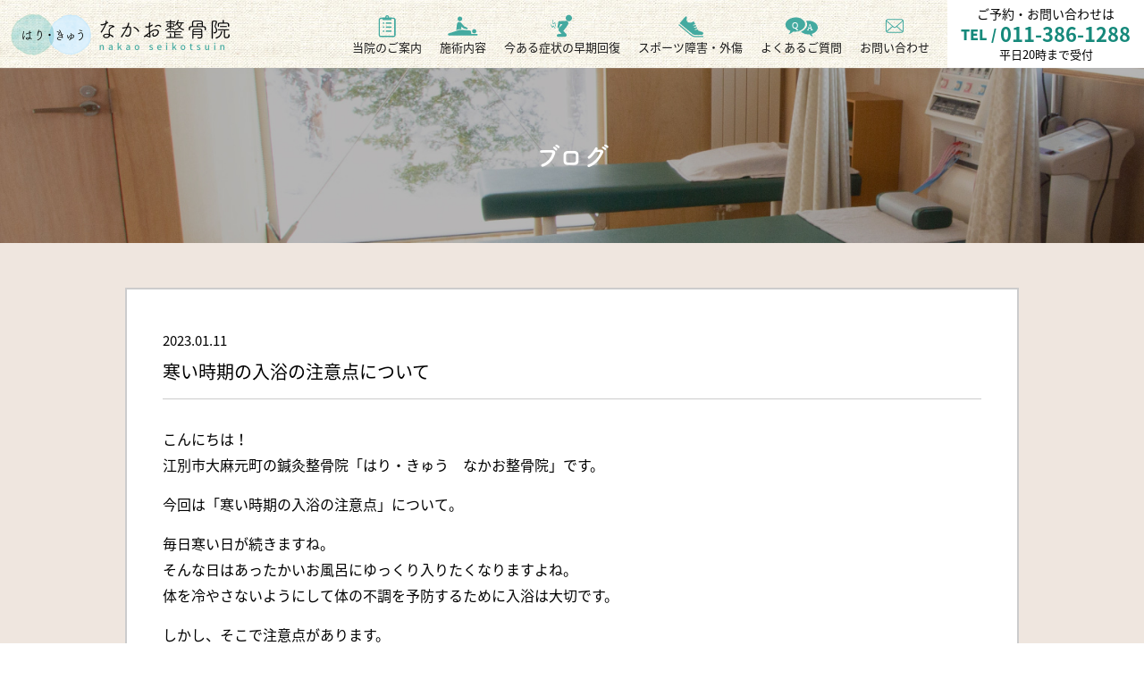

--- FILE ---
content_type: text/html; charset=UTF-8
request_url: https://nakao-seikotsu.com/blog/%E5%AF%92%E3%81%84%E6%99%82%E6%9C%9F%E3%81%AE%E5%85%A5%E6%B5%B4%E3%81%AE%E6%B3%A8%E6%84%8F%E7%82%B9%E3%81%AB%E3%81%A4%E3%81%84%E3%81%A6/
body_size: 54588
content:
<!DOCTYPE html>
<html dir="ltr" lang="ja" prefix="og: https://ogp.me/ns#">

<head>
    <meta name="format-detection" content="telephone=no">
    <meta name="viewport" content="width=device-width">
    <meta charset="UTF-8" />
    <title>
        はり・きゅう　なかお整骨院　江別市大麻の鍼灸・整骨院    </title>
    <meta name="keyword" content="なかお整骨院,はり,きゅう,江別,大麻,超音波,接骨,整骨,腰痛,交通事故" />
    <link rel="stylesheet" href="https://nakao-seikotsu.com/cms/wp-content/themes/nakao_seikotsu/style.css">
    <link rel="shortcut icon" href="https://nakao-seikotsu.com/cms/wp-content/themes/nakao_seikotsu/images/favicon.ico">
        <!--[if lt IE 9]>
    <script src="https://nakao-seikotsu.com/cms/wp-content/themes/nakao_seikotsu/js/html5.js"></script>
    <script src="https://nakao-seikotsu.com/cms/wp-content/themes/nakao_seikotsu/js/respond.js"></script>
    <![endif]-->
            <script src="https://nakao-seikotsu.com/cms/wp-content/themes/nakao_seikotsu/js/jquery-3.3.1.min.js"></script>

    <!-- scrollreveal -->
    <script type="text/javascript" src="https://nakao-seikotsu.com/cms/wp-content/themes/nakao_seikotsu/js/scrollreveal/scrollreveal.js"></script>
    <script type="text/javascript" src="https://nakao-seikotsu.com/cms/wp-content/themes/nakao_seikotsu/js/scrollreveal/scrollreveal.thema.js"></script>

    <!-- smoothScroll -->
    <script type="text/javascript" src="https://nakao-seikotsu.com/cms/wp-content/themes/nakao_seikotsu/js/smoothScroll.js"></script>

    <script type="text/javascript" src="https://nakao-seikotsu.com/cms/wp-content/themes/nakao_seikotsu/js/lording.js"></script>

    <!-- matchHeight -->
    <script src="https://nakao-seikotsu.com/cms/wp-content/themes/nakao_seikotsu/js/match-height/jquery.matchHeight.js"></script>
    <script type="text/javascript" src="https://nakao-seikotsu.com/cms/wp-content/themes/nakao_seikotsu/js/user/matchHeight_userdf.js"></script>

    <!-- drawer -->
    <script src="https://nakao-seikotsu.com/cms/wp-content/themes/nakao_seikotsu/js/iscroll.min.js"></script>
    <link rel="stylesheet" href="https://nakao-seikotsu.com/cms/wp-content/themes/nakao_seikotsu/js/drawer/dist/css/drawer.min.css">
    <script src="https://nakao-seikotsu.com/cms/wp-content/themes/nakao_seikotsu/js/drawer/dist/js/drawer.min.js"></script>
    <script type="text/javascript" src="https://nakao-seikotsu.com/cms/wp-content/themes/nakao_seikotsu/js/user/drawer_userdf.js"></script>

    <!-- slick -->
    <link rel="stylesheet" href="https://nakao-seikotsu.com/cms/wp-content/themes/nakao_seikotsu/js/slick/slick/slick.css" type="text/css">
    <link rel="stylesheet" href="https://nakao-seikotsu.com/cms/wp-content/themes/nakao_seikotsu/js/slick/slick/slick-theme.css" type="text/css">
    <script type="text/javascript" src="https://nakao-seikotsu.com/cms/wp-content/themes/nakao_seikotsu/js/slick/slick/slick.min.js"></script>
    <script type="text/javascript" src="https://nakao-seikotsu.com/cms/wp-content/themes/nakao_seikotsu/js/user/slick_userdf.js"></script>

    <link rel="stylesheet" href="https://nakao-seikotsu.com/cms/wp-content/themes/nakao_seikotsu/form/mfp.statics/mailformpro.css" type="text/css" />


    <script>
        (function(d) {
            var config = {
                    kitId: 'won4jrw',
                    scriptTimeout: 3000,
                    async: true
                },
                h = d.documentElement,
                t = setTimeout(function() {
                    h.className = h.className.replace(/\bwf-loading\b/g, "") + " wf-inactive";
                }, config.scriptTimeout),
                tk = d.createElement("script"),
                f = false,
                s = d.getElementsByTagName("script")[0],
                a;
            h.className += " wf-loading";
            tk.src = 'https://use.typekit.net/' + config.kitId + '.js';
            tk.async = true;
            tk.onload = tk.onreadystatechange = function() {
                a = this.readyState;
                if (f || a && a != "complete" && a != "loaded") return;
                f = true;
                clearTimeout(t);
                try {
                    Typekit.load(config)
                } catch (e) {}
            };
            s.parentNode.insertBefore(tk, s)
        })(document);

    </script>

<!-- Global site tag (gtag.js) - Google Analytics -->
<script async src="https://www.googletagmanager.com/gtag/js?id=G-7ZGY4GNSK5"></script>
<script>
  window.dataLayer = window.dataLayer || [];
  function gtag(){dataLayer.push(arguments);}
  gtag('js', new Date());

  gtag('config', 'G-7ZGY4GNSK5');
</script>

    
		<!-- All in One SEO 4.6.5 - aioseo.com -->
		<meta name="description" content="こんにちは！ 江別市大麻元町の鍼灸整骨院「はり・きゅう なかお整骨院」です。 今回は「寒い時期の入浴の注意点」" />
		<meta name="robots" content="max-image-preview:large" />
		<link rel="canonical" href="https://nakao-seikotsu.com/blog/%e5%af%92%e3%81%84%e6%99%82%e6%9c%9f%e3%81%ae%e5%85%a5%e6%b5%b4%e3%81%ae%e6%b3%a8%e6%84%8f%e7%82%b9%e3%81%ab%e3%81%a4%e3%81%84%e3%81%a6/" />
		<meta name="generator" content="All in One SEO (AIOSEO) 4.6.5" />
		<meta property="og:locale" content="ja_JP" />
		<meta property="og:site_name" content="はり・きゅう　なかお整骨院　江別市大麻の鍼灸・整骨院 - 江別市大麻のはり・きゅう「なかお整骨院」では豊富な知識・技術・経験で日常生活やスポーツにおける怪我・痛み・つらさ・しびれなど様々な症状に対応しております。 札幌市より車で5分！２０時まで受付しておりますので仕事帰りや合間に来院可能です！" />
		<meta property="og:type" content="article" />
		<meta property="og:title" content="寒い時期の入浴の注意点について - はり・きゅう なかお整骨院 江別市大麻の鍼灸・整骨院" />
		<meta property="og:description" content="こんにちは！ 江別市大麻元町の鍼灸整骨院「はり・きゅう なかお整骨院」です。 今回は「寒い時期の入浴の注意点」" />
		<meta property="og:url" content="https://nakao-seikotsu.com/blog/%e5%af%92%e3%81%84%e6%99%82%e6%9c%9f%e3%81%ae%e5%85%a5%e6%b5%b4%e3%81%ae%e6%b3%a8%e6%84%8f%e7%82%b9%e3%81%ab%e3%81%a4%e3%81%84%e3%81%a6/" />
		<meta property="og:image" content="https://nakao-seikotsu.com/cms/wp-content/uploads/2021/03/footer_logo.png" />
		<meta property="og:image:secure_url" content="https://nakao-seikotsu.com/cms/wp-content/uploads/2021/03/footer_logo.png" />
		<meta property="og:image:width" content="400" />
		<meta property="og:image:height" content="239" />
		<meta property="article:published_time" content="2023-01-11T01:39:07+00:00" />
		<meta property="article:modified_time" content="2023-01-11T01:39:07+00:00" />
		<meta name="twitter:card" content="summary" />
		<meta name="twitter:title" content="寒い時期の入浴の注意点について - はり・きゅう なかお整骨院 江別市大麻の鍼灸・整骨院" />
		<meta name="twitter:description" content="こんにちは！ 江別市大麻元町の鍼灸整骨院「はり・きゅう なかお整骨院」です。 今回は「寒い時期の入浴の注意点」" />
		<meta name="twitter:image" content="https://nakao-seikotsu.com/cms/wp-content/uploads/2021/03/footer_logo.png" />
		<script type="application/ld+json" class="aioseo-schema">
			{"@context":"https:\/\/schema.org","@graph":[{"@type":"BreadcrumbList","@id":"https:\/\/nakao-seikotsu.com\/blog\/%e5%af%92%e3%81%84%e6%99%82%e6%9c%9f%e3%81%ae%e5%85%a5%e6%b5%b4%e3%81%ae%e6%b3%a8%e6%84%8f%e7%82%b9%e3%81%ab%e3%81%a4%e3%81%84%e3%81%a6\/#breadcrumblist","itemListElement":[{"@type":"ListItem","@id":"https:\/\/nakao-seikotsu.com\/#listItem","position":1,"name":"\u5bb6","item":"https:\/\/nakao-seikotsu.com\/","nextItem":"https:\/\/nakao-seikotsu.com\/blog\/%e5%af%92%e3%81%84%e6%99%82%e6%9c%9f%e3%81%ae%e5%85%a5%e6%b5%b4%e3%81%ae%e6%b3%a8%e6%84%8f%e7%82%b9%e3%81%ab%e3%81%a4%e3%81%84%e3%81%a6\/#listItem"},{"@type":"ListItem","@id":"https:\/\/nakao-seikotsu.com\/blog\/%e5%af%92%e3%81%84%e6%99%82%e6%9c%9f%e3%81%ae%e5%85%a5%e6%b5%b4%e3%81%ae%e6%b3%a8%e6%84%8f%e7%82%b9%e3%81%ab%e3%81%a4%e3%81%84%e3%81%a6\/#listItem","position":2,"name":"\u5bd2\u3044\u6642\u671f\u306e\u5165\u6d74\u306e\u6ce8\u610f\u70b9\u306b\u3064\u3044\u3066","previousItem":"https:\/\/nakao-seikotsu.com\/#listItem"}]},{"@type":"Organization","@id":"https:\/\/nakao-seikotsu.com\/#organization","name":"\u306f\u308a\u30fb\u304d\u3085\u3046\u3000\u306a\u304b\u304a\u6574\u9aa8\u9662","description":"\u6c5f\u5225\u5e02\u5927\u9ebb\u306e\u306f\u308a\u30fb\u304d\u3085\u3046\u300c\u306a\u304b\u304a\u6574\u9aa8\u9662\u300d\u3067\u306f\u8c4a\u5bcc\u306a\u77e5\u8b58\u30fb\u6280\u8853\u30fb\u7d4c\u9a13\u3067\u65e5\u5e38\u751f\u6d3b\u3084\u30b9\u30dd\u30fc\u30c4\u306b\u304a\u3051\u308b\u602a\u6211\u30fb\u75db\u307f\u30fb\u3064\u3089\u3055\u30fb\u3057\u3073\u308c\u306a\u3069\u69d8\u3005\u306a\u75c7\u72b6\u306b\u5bfe\u5fdc\u3057\u3066\u304a\u308a\u307e\u3059\u3002 \u672d\u5e4c\u5e02\u3088\u308a\u8eca\u30675\u5206\uff01\uff12\uff10\u6642\u307e\u3067\u53d7\u4ed8\u3057\u3066\u304a\u308a\u307e\u3059\u306e\u3067\u4ed5\u4e8b\u5e30\u308a\u3084\u5408\u9593\u306b\u6765\u9662\u53ef\u80fd\u3067\u3059\uff01","url":"https:\/\/nakao-seikotsu.com\/","telephone":"+81113861288","logo":{"@type":"ImageObject","url":"https:\/\/nakao-seikotsu.com\/cms\/wp-content\/uploads\/2021\/03\/footer_logo.png","@id":"https:\/\/nakao-seikotsu.com\/blog\/%e5%af%92%e3%81%84%e6%99%82%e6%9c%9f%e3%81%ae%e5%85%a5%e6%b5%b4%e3%81%ae%e6%b3%a8%e6%84%8f%e7%82%b9%e3%81%ab%e3%81%a4%e3%81%84%e3%81%a6\/#organizationLogo","width":400,"height":239},"image":{"@id":"https:\/\/nakao-seikotsu.com\/blog\/%e5%af%92%e3%81%84%e6%99%82%e6%9c%9f%e3%81%ae%e5%85%a5%e6%b5%b4%e3%81%ae%e6%b3%a8%e6%84%8f%e7%82%b9%e3%81%ab%e3%81%a4%e3%81%84%e3%81%a6\/#organizationLogo"}},{"@type":"Person","@id":"https:\/\/nakao-seikotsu.com\/author\/nakao_user\/#author","url":"https:\/\/nakao-seikotsu.com\/author\/nakao_user\/","name":"nakao_user","image":{"@type":"ImageObject","@id":"https:\/\/nakao-seikotsu.com\/blog\/%e5%af%92%e3%81%84%e6%99%82%e6%9c%9f%e3%81%ae%e5%85%a5%e6%b5%b4%e3%81%ae%e6%b3%a8%e6%84%8f%e7%82%b9%e3%81%ab%e3%81%a4%e3%81%84%e3%81%a6\/#authorImage","url":"https:\/\/secure.gravatar.com\/avatar\/7586901ccbe90638dbe8fe3fd6a138e8dca97c5d9f4be2a48284b747d9943060?s=96&d=mm&r=g","width":96,"height":96,"caption":"nakao_user"}},{"@type":"WebPage","@id":"https:\/\/nakao-seikotsu.com\/blog\/%e5%af%92%e3%81%84%e6%99%82%e6%9c%9f%e3%81%ae%e5%85%a5%e6%b5%b4%e3%81%ae%e6%b3%a8%e6%84%8f%e7%82%b9%e3%81%ab%e3%81%a4%e3%81%84%e3%81%a6\/#webpage","url":"https:\/\/nakao-seikotsu.com\/blog\/%e5%af%92%e3%81%84%e6%99%82%e6%9c%9f%e3%81%ae%e5%85%a5%e6%b5%b4%e3%81%ae%e6%b3%a8%e6%84%8f%e7%82%b9%e3%81%ab%e3%81%a4%e3%81%84%e3%81%a6\/","name":"\u5bd2\u3044\u6642\u671f\u306e\u5165\u6d74\u306e\u6ce8\u610f\u70b9\u306b\u3064\u3044\u3066 - \u306f\u308a\u30fb\u304d\u3085\u3046 \u306a\u304b\u304a\u6574\u9aa8\u9662 \u6c5f\u5225\u5e02\u5927\u9ebb\u306e\u937c\u7078\u30fb\u6574\u9aa8\u9662","description":"\u3053\u3093\u306b\u3061\u306f\uff01 \u6c5f\u5225\u5e02\u5927\u9ebb\u5143\u753a\u306e\u937c\u7078\u6574\u9aa8\u9662\u300c\u306f\u308a\u30fb\u304d\u3085\u3046 \u306a\u304b\u304a\u6574\u9aa8\u9662\u300d\u3067\u3059\u3002 \u4eca\u56de\u306f\u300c\u5bd2\u3044\u6642\u671f\u306e\u5165\u6d74\u306e\u6ce8\u610f\u70b9\u300d","inLanguage":"ja","isPartOf":{"@id":"https:\/\/nakao-seikotsu.com\/#website"},"breadcrumb":{"@id":"https:\/\/nakao-seikotsu.com\/blog\/%e5%af%92%e3%81%84%e6%99%82%e6%9c%9f%e3%81%ae%e5%85%a5%e6%b5%b4%e3%81%ae%e6%b3%a8%e6%84%8f%e7%82%b9%e3%81%ab%e3%81%a4%e3%81%84%e3%81%a6\/#breadcrumblist"},"author":{"@id":"https:\/\/nakao-seikotsu.com\/author\/nakao_user\/#author"},"creator":{"@id":"https:\/\/nakao-seikotsu.com\/author\/nakao_user\/#author"},"image":{"@type":"ImageObject","url":"https:\/\/nakao-seikotsu.com\/cms\/wp-content\/uploads\/2023\/01\/S__22962178.jpg","@id":"https:\/\/nakao-seikotsu.com\/blog\/%e5%af%92%e3%81%84%e6%99%82%e6%9c%9f%e3%81%ae%e5%85%a5%e6%b5%b4%e3%81%ae%e6%b3%a8%e6%84%8f%e7%82%b9%e3%81%ab%e3%81%a4%e3%81%84%e3%81%a6\/#mainImage","width":1479,"height":1109},"primaryImageOfPage":{"@id":"https:\/\/nakao-seikotsu.com\/blog\/%e5%af%92%e3%81%84%e6%99%82%e6%9c%9f%e3%81%ae%e5%85%a5%e6%b5%b4%e3%81%ae%e6%b3%a8%e6%84%8f%e7%82%b9%e3%81%ab%e3%81%a4%e3%81%84%e3%81%a6\/#mainImage"},"datePublished":"2023-01-11T10:39:07+09:00","dateModified":"2023-01-11T10:39:07+09:00"},{"@type":"WebSite","@id":"https:\/\/nakao-seikotsu.com\/#website","url":"https:\/\/nakao-seikotsu.com\/","name":"\u306f\u308a\u30fb\u304d\u3085\u3046\u3000\u306a\u304b\u304a\u6574\u9aa8\u9662\u3000\u6c5f\u5225\u5e02\u5927\u9ebb\u306e\u937c\u7078\u30fb\u6574\u9aa8\u9662","description":"\u6c5f\u5225\u5e02\u5927\u9ebb\u306e\u306f\u308a\u30fb\u304d\u3085\u3046\u300c\u306a\u304b\u304a\u6574\u9aa8\u9662\u300d\u3067\u306f\u8c4a\u5bcc\u306a\u77e5\u8b58\u30fb\u6280\u8853\u30fb\u7d4c\u9a13\u3067\u65e5\u5e38\u751f\u6d3b\u3084\u30b9\u30dd\u30fc\u30c4\u306b\u304a\u3051\u308b\u602a\u6211\u30fb\u75db\u307f\u30fb\u3064\u3089\u3055\u30fb\u3057\u3073\u308c\u306a\u3069\u69d8\u3005\u306a\u75c7\u72b6\u306b\u5bfe\u5fdc\u3057\u3066\u304a\u308a\u307e\u3059\u3002 \u672d\u5e4c\u5e02\u3088\u308a\u8eca\u30675\u5206\uff01\uff12\uff10\u6642\u307e\u3067\u53d7\u4ed8\u3057\u3066\u304a\u308a\u307e\u3059\u306e\u3067\u4ed5\u4e8b\u5e30\u308a\u3084\u5408\u9593\u306b\u6765\u9662\u53ef\u80fd\u3067\u3059\uff01","inLanguage":"ja","publisher":{"@id":"https:\/\/nakao-seikotsu.com\/#organization"}}]}
		</script>
		<!-- All in One SEO -->

<link rel="alternate" type="application/rss+xml" title="はり・きゅう　なかお整骨院　江別市大麻の鍼灸・整骨院 &raquo; 寒い時期の入浴の注意点について のコメントのフィード" href="https://nakao-seikotsu.com/blog/%e5%af%92%e3%81%84%e6%99%82%e6%9c%9f%e3%81%ae%e5%85%a5%e6%b5%b4%e3%81%ae%e6%b3%a8%e6%84%8f%e7%82%b9%e3%81%ab%e3%81%a4%e3%81%84%e3%81%a6/feed/" />
<link rel="alternate" title="oEmbed (JSON)" type="application/json+oembed" href="https://nakao-seikotsu.com/wp-json/oembed/1.0/embed?url=https%3A%2F%2Fnakao-seikotsu.com%2Fblog%2F%25e5%25af%2592%25e3%2581%2584%25e6%2599%2582%25e6%259c%259f%25e3%2581%25ae%25e5%2585%25a5%25e6%25b5%25b4%25e3%2581%25ae%25e6%25b3%25a8%25e6%2584%258f%25e7%2582%25b9%25e3%2581%25ab%25e3%2581%25a4%25e3%2581%2584%25e3%2581%25a6%2F" />
<link rel="alternate" title="oEmbed (XML)" type="text/xml+oembed" href="https://nakao-seikotsu.com/wp-json/oembed/1.0/embed?url=https%3A%2F%2Fnakao-seikotsu.com%2Fblog%2F%25e5%25af%2592%25e3%2581%2584%25e6%2599%2582%25e6%259c%259f%25e3%2581%25ae%25e5%2585%25a5%25e6%25b5%25b4%25e3%2581%25ae%25e6%25b3%25a8%25e6%2584%258f%25e7%2582%25b9%25e3%2581%25ab%25e3%2581%25a4%25e3%2581%2584%25e3%2581%25a6%2F&#038;format=xml" />
<style id='wp-img-auto-sizes-contain-inline-css' type='text/css'>
img:is([sizes=auto i],[sizes^="auto," i]){contain-intrinsic-size:3000px 1500px}
/*# sourceURL=wp-img-auto-sizes-contain-inline-css */
</style>
<style id='wp-emoji-styles-inline-css' type='text/css'>

	img.wp-smiley, img.emoji {
		display: inline !important;
		border: none !important;
		box-shadow: none !important;
		height: 1em !important;
		width: 1em !important;
		margin: 0 0.07em !important;
		vertical-align: -0.1em !important;
		background: none !important;
		padding: 0 !important;
	}
/*# sourceURL=wp-emoji-styles-inline-css */
</style>
<style id='wp-block-library-inline-css' type='text/css'>
:root{--wp-block-synced-color:#7a00df;--wp-block-synced-color--rgb:122,0,223;--wp-bound-block-color:var(--wp-block-synced-color);--wp-editor-canvas-background:#ddd;--wp-admin-theme-color:#007cba;--wp-admin-theme-color--rgb:0,124,186;--wp-admin-theme-color-darker-10:#006ba1;--wp-admin-theme-color-darker-10--rgb:0,107,160.5;--wp-admin-theme-color-darker-20:#005a87;--wp-admin-theme-color-darker-20--rgb:0,90,135;--wp-admin-border-width-focus:2px}@media (min-resolution:192dpi){:root{--wp-admin-border-width-focus:1.5px}}.wp-element-button{cursor:pointer}:root .has-very-light-gray-background-color{background-color:#eee}:root .has-very-dark-gray-background-color{background-color:#313131}:root .has-very-light-gray-color{color:#eee}:root .has-very-dark-gray-color{color:#313131}:root .has-vivid-green-cyan-to-vivid-cyan-blue-gradient-background{background:linear-gradient(135deg,#00d084,#0693e3)}:root .has-purple-crush-gradient-background{background:linear-gradient(135deg,#34e2e4,#4721fb 50%,#ab1dfe)}:root .has-hazy-dawn-gradient-background{background:linear-gradient(135deg,#faaca8,#dad0ec)}:root .has-subdued-olive-gradient-background{background:linear-gradient(135deg,#fafae1,#67a671)}:root .has-atomic-cream-gradient-background{background:linear-gradient(135deg,#fdd79a,#004a59)}:root .has-nightshade-gradient-background{background:linear-gradient(135deg,#330968,#31cdcf)}:root .has-midnight-gradient-background{background:linear-gradient(135deg,#020381,#2874fc)}:root{--wp--preset--font-size--normal:16px;--wp--preset--font-size--huge:42px}.has-regular-font-size{font-size:1em}.has-larger-font-size{font-size:2.625em}.has-normal-font-size{font-size:var(--wp--preset--font-size--normal)}.has-huge-font-size{font-size:var(--wp--preset--font-size--huge)}.has-text-align-center{text-align:center}.has-text-align-left{text-align:left}.has-text-align-right{text-align:right}.has-fit-text{white-space:nowrap!important}#end-resizable-editor-section{display:none}.aligncenter{clear:both}.items-justified-left{justify-content:flex-start}.items-justified-center{justify-content:center}.items-justified-right{justify-content:flex-end}.items-justified-space-between{justify-content:space-between}.screen-reader-text{border:0;clip-path:inset(50%);height:1px;margin:-1px;overflow:hidden;padding:0;position:absolute;width:1px;word-wrap:normal!important}.screen-reader-text:focus{background-color:#ddd;clip-path:none;color:#444;display:block;font-size:1em;height:auto;left:5px;line-height:normal;padding:15px 23px 14px;text-decoration:none;top:5px;width:auto;z-index:100000}html :where(.has-border-color){border-style:solid}html :where([style*=border-top-color]){border-top-style:solid}html :where([style*=border-right-color]){border-right-style:solid}html :where([style*=border-bottom-color]){border-bottom-style:solid}html :where([style*=border-left-color]){border-left-style:solid}html :where([style*=border-width]){border-style:solid}html :where([style*=border-top-width]){border-top-style:solid}html :where([style*=border-right-width]){border-right-style:solid}html :where([style*=border-bottom-width]){border-bottom-style:solid}html :where([style*=border-left-width]){border-left-style:solid}html :where(img[class*=wp-image-]){height:auto;max-width:100%}:where(figure){margin:0 0 1em}html :where(.is-position-sticky){--wp-admin--admin-bar--position-offset:var(--wp-admin--admin-bar--height,0px)}@media screen and (max-width:600px){html :where(.is-position-sticky){--wp-admin--admin-bar--position-offset:0px}}

/*# sourceURL=wp-block-library-inline-css */
</style><style id='global-styles-inline-css' type='text/css'>
:root{--wp--preset--aspect-ratio--square: 1;--wp--preset--aspect-ratio--4-3: 4/3;--wp--preset--aspect-ratio--3-4: 3/4;--wp--preset--aspect-ratio--3-2: 3/2;--wp--preset--aspect-ratio--2-3: 2/3;--wp--preset--aspect-ratio--16-9: 16/9;--wp--preset--aspect-ratio--9-16: 9/16;--wp--preset--color--black: #000000;--wp--preset--color--cyan-bluish-gray: #abb8c3;--wp--preset--color--white: #ffffff;--wp--preset--color--pale-pink: #f78da7;--wp--preset--color--vivid-red: #cf2e2e;--wp--preset--color--luminous-vivid-orange: #ff6900;--wp--preset--color--luminous-vivid-amber: #fcb900;--wp--preset--color--light-green-cyan: #7bdcb5;--wp--preset--color--vivid-green-cyan: #00d084;--wp--preset--color--pale-cyan-blue: #8ed1fc;--wp--preset--color--vivid-cyan-blue: #0693e3;--wp--preset--color--vivid-purple: #9b51e0;--wp--preset--gradient--vivid-cyan-blue-to-vivid-purple: linear-gradient(135deg,rgb(6,147,227) 0%,rgb(155,81,224) 100%);--wp--preset--gradient--light-green-cyan-to-vivid-green-cyan: linear-gradient(135deg,rgb(122,220,180) 0%,rgb(0,208,130) 100%);--wp--preset--gradient--luminous-vivid-amber-to-luminous-vivid-orange: linear-gradient(135deg,rgb(252,185,0) 0%,rgb(255,105,0) 100%);--wp--preset--gradient--luminous-vivid-orange-to-vivid-red: linear-gradient(135deg,rgb(255,105,0) 0%,rgb(207,46,46) 100%);--wp--preset--gradient--very-light-gray-to-cyan-bluish-gray: linear-gradient(135deg,rgb(238,238,238) 0%,rgb(169,184,195) 100%);--wp--preset--gradient--cool-to-warm-spectrum: linear-gradient(135deg,rgb(74,234,220) 0%,rgb(151,120,209) 20%,rgb(207,42,186) 40%,rgb(238,44,130) 60%,rgb(251,105,98) 80%,rgb(254,248,76) 100%);--wp--preset--gradient--blush-light-purple: linear-gradient(135deg,rgb(255,206,236) 0%,rgb(152,150,240) 100%);--wp--preset--gradient--blush-bordeaux: linear-gradient(135deg,rgb(254,205,165) 0%,rgb(254,45,45) 50%,rgb(107,0,62) 100%);--wp--preset--gradient--luminous-dusk: linear-gradient(135deg,rgb(255,203,112) 0%,rgb(199,81,192) 50%,rgb(65,88,208) 100%);--wp--preset--gradient--pale-ocean: linear-gradient(135deg,rgb(255,245,203) 0%,rgb(182,227,212) 50%,rgb(51,167,181) 100%);--wp--preset--gradient--electric-grass: linear-gradient(135deg,rgb(202,248,128) 0%,rgb(113,206,126) 100%);--wp--preset--gradient--midnight: linear-gradient(135deg,rgb(2,3,129) 0%,rgb(40,116,252) 100%);--wp--preset--font-size--small: 13px;--wp--preset--font-size--medium: 20px;--wp--preset--font-size--large: 36px;--wp--preset--font-size--x-large: 42px;--wp--preset--spacing--20: 0.44rem;--wp--preset--spacing--30: 0.67rem;--wp--preset--spacing--40: 1rem;--wp--preset--spacing--50: 1.5rem;--wp--preset--spacing--60: 2.25rem;--wp--preset--spacing--70: 3.38rem;--wp--preset--spacing--80: 5.06rem;--wp--preset--shadow--natural: 6px 6px 9px rgba(0, 0, 0, 0.2);--wp--preset--shadow--deep: 12px 12px 50px rgba(0, 0, 0, 0.4);--wp--preset--shadow--sharp: 6px 6px 0px rgba(0, 0, 0, 0.2);--wp--preset--shadow--outlined: 6px 6px 0px -3px rgb(255, 255, 255), 6px 6px rgb(0, 0, 0);--wp--preset--shadow--crisp: 6px 6px 0px rgb(0, 0, 0);}:where(.is-layout-flex){gap: 0.5em;}:where(.is-layout-grid){gap: 0.5em;}body .is-layout-flex{display: flex;}.is-layout-flex{flex-wrap: wrap;align-items: center;}.is-layout-flex > :is(*, div){margin: 0;}body .is-layout-grid{display: grid;}.is-layout-grid > :is(*, div){margin: 0;}:where(.wp-block-columns.is-layout-flex){gap: 2em;}:where(.wp-block-columns.is-layout-grid){gap: 2em;}:where(.wp-block-post-template.is-layout-flex){gap: 1.25em;}:where(.wp-block-post-template.is-layout-grid){gap: 1.25em;}.has-black-color{color: var(--wp--preset--color--black) !important;}.has-cyan-bluish-gray-color{color: var(--wp--preset--color--cyan-bluish-gray) !important;}.has-white-color{color: var(--wp--preset--color--white) !important;}.has-pale-pink-color{color: var(--wp--preset--color--pale-pink) !important;}.has-vivid-red-color{color: var(--wp--preset--color--vivid-red) !important;}.has-luminous-vivid-orange-color{color: var(--wp--preset--color--luminous-vivid-orange) !important;}.has-luminous-vivid-amber-color{color: var(--wp--preset--color--luminous-vivid-amber) !important;}.has-light-green-cyan-color{color: var(--wp--preset--color--light-green-cyan) !important;}.has-vivid-green-cyan-color{color: var(--wp--preset--color--vivid-green-cyan) !important;}.has-pale-cyan-blue-color{color: var(--wp--preset--color--pale-cyan-blue) !important;}.has-vivid-cyan-blue-color{color: var(--wp--preset--color--vivid-cyan-blue) !important;}.has-vivid-purple-color{color: var(--wp--preset--color--vivid-purple) !important;}.has-black-background-color{background-color: var(--wp--preset--color--black) !important;}.has-cyan-bluish-gray-background-color{background-color: var(--wp--preset--color--cyan-bluish-gray) !important;}.has-white-background-color{background-color: var(--wp--preset--color--white) !important;}.has-pale-pink-background-color{background-color: var(--wp--preset--color--pale-pink) !important;}.has-vivid-red-background-color{background-color: var(--wp--preset--color--vivid-red) !important;}.has-luminous-vivid-orange-background-color{background-color: var(--wp--preset--color--luminous-vivid-orange) !important;}.has-luminous-vivid-amber-background-color{background-color: var(--wp--preset--color--luminous-vivid-amber) !important;}.has-light-green-cyan-background-color{background-color: var(--wp--preset--color--light-green-cyan) !important;}.has-vivid-green-cyan-background-color{background-color: var(--wp--preset--color--vivid-green-cyan) !important;}.has-pale-cyan-blue-background-color{background-color: var(--wp--preset--color--pale-cyan-blue) !important;}.has-vivid-cyan-blue-background-color{background-color: var(--wp--preset--color--vivid-cyan-blue) !important;}.has-vivid-purple-background-color{background-color: var(--wp--preset--color--vivid-purple) !important;}.has-black-border-color{border-color: var(--wp--preset--color--black) !important;}.has-cyan-bluish-gray-border-color{border-color: var(--wp--preset--color--cyan-bluish-gray) !important;}.has-white-border-color{border-color: var(--wp--preset--color--white) !important;}.has-pale-pink-border-color{border-color: var(--wp--preset--color--pale-pink) !important;}.has-vivid-red-border-color{border-color: var(--wp--preset--color--vivid-red) !important;}.has-luminous-vivid-orange-border-color{border-color: var(--wp--preset--color--luminous-vivid-orange) !important;}.has-luminous-vivid-amber-border-color{border-color: var(--wp--preset--color--luminous-vivid-amber) !important;}.has-light-green-cyan-border-color{border-color: var(--wp--preset--color--light-green-cyan) !important;}.has-vivid-green-cyan-border-color{border-color: var(--wp--preset--color--vivid-green-cyan) !important;}.has-pale-cyan-blue-border-color{border-color: var(--wp--preset--color--pale-cyan-blue) !important;}.has-vivid-cyan-blue-border-color{border-color: var(--wp--preset--color--vivid-cyan-blue) !important;}.has-vivid-purple-border-color{border-color: var(--wp--preset--color--vivid-purple) !important;}.has-vivid-cyan-blue-to-vivid-purple-gradient-background{background: var(--wp--preset--gradient--vivid-cyan-blue-to-vivid-purple) !important;}.has-light-green-cyan-to-vivid-green-cyan-gradient-background{background: var(--wp--preset--gradient--light-green-cyan-to-vivid-green-cyan) !important;}.has-luminous-vivid-amber-to-luminous-vivid-orange-gradient-background{background: var(--wp--preset--gradient--luminous-vivid-amber-to-luminous-vivid-orange) !important;}.has-luminous-vivid-orange-to-vivid-red-gradient-background{background: var(--wp--preset--gradient--luminous-vivid-orange-to-vivid-red) !important;}.has-very-light-gray-to-cyan-bluish-gray-gradient-background{background: var(--wp--preset--gradient--very-light-gray-to-cyan-bluish-gray) !important;}.has-cool-to-warm-spectrum-gradient-background{background: var(--wp--preset--gradient--cool-to-warm-spectrum) !important;}.has-blush-light-purple-gradient-background{background: var(--wp--preset--gradient--blush-light-purple) !important;}.has-blush-bordeaux-gradient-background{background: var(--wp--preset--gradient--blush-bordeaux) !important;}.has-luminous-dusk-gradient-background{background: var(--wp--preset--gradient--luminous-dusk) !important;}.has-pale-ocean-gradient-background{background: var(--wp--preset--gradient--pale-ocean) !important;}.has-electric-grass-gradient-background{background: var(--wp--preset--gradient--electric-grass) !important;}.has-midnight-gradient-background{background: var(--wp--preset--gradient--midnight) !important;}.has-small-font-size{font-size: var(--wp--preset--font-size--small) !important;}.has-medium-font-size{font-size: var(--wp--preset--font-size--medium) !important;}.has-large-font-size{font-size: var(--wp--preset--font-size--large) !important;}.has-x-large-font-size{font-size: var(--wp--preset--font-size--x-large) !important;}
/*# sourceURL=global-styles-inline-css */
</style>

<style id='classic-theme-styles-inline-css' type='text/css'>
/*! This file is auto-generated */
.wp-block-button__link{color:#fff;background-color:#32373c;border-radius:9999px;box-shadow:none;text-decoration:none;padding:calc(.667em + 2px) calc(1.333em + 2px);font-size:1.125em}.wp-block-file__button{background:#32373c;color:#fff;text-decoration:none}
/*# sourceURL=/wp-includes/css/classic-themes.min.css */
</style>
<link rel="https://api.w.org/" href="https://nakao-seikotsu.com/wp-json/" /><link rel="alternate" title="JSON" type="application/json" href="https://nakao-seikotsu.com/wp-json/wp/v2/blog/604" /><link rel="EditURI" type="application/rsd+xml" title="RSD" href="https://nakao-seikotsu.com/cms/xmlrpc.php?rsd" />
<meta name="generator" content="WordPress 6.9" />
<link rel='shortlink' href='https://nakao-seikotsu.com/?p=604' />
</head>


<body data-rsssl=1 id="page_single" class="drawer drawer--top subpage blog">
    <div id="loading_wrap"></div>
    <div id="outer">
        <header>
            <div class="pcmenu cf">
                <h1>
                    <a href="https://nakao-seikotsu.com/"><img src="https://nakao-seikotsu.com/cms/wp-content/themes/nakao_seikotsu/images/header_logo.png" alt="はり・きゅう　なかお整骨院" /></a>
                </h1>
                
                <nav class="cf">
                    <ul class="cf">
                        <li><a href="https://nakao-seikotsu.com/contact/"><img src="https://nakao-seikotsu.com/cms/wp-content/themes/nakao_seikotsu/images/header_nav_icon4.svg" />お問い合わせ</a></li>
                        <li><a href="https://nakao-seikotsu.com/faq/"><img src="https://nakao-seikotsu.com/cms/wp-content/themes/nakao_seikotsu/images/header_nav_icon3.svg" />よくあるご質問</a></li>
                        <li><a href="https://nakao-seikotsu.com/sports/"><img src="https://nakao-seikotsu.com/cms/wp-content/themes/nakao_seikotsu/images/header_nav_icon6.svg" />スポーツ障害・外傷</a></li>
                        <li><a href="https://nakao-seikotsu.com/recovery/"><img src="https://nakao-seikotsu.com/cms/wp-content/themes/nakao_seikotsu/images/header_nav_icon5.svg" />今ある症状の早期回復</a></li>
                        <li><a href="https://nakao-seikotsu.com/treatment/"><img src="https://nakao-seikotsu.com/cms/wp-content/themes/nakao_seikotsu/images/header_nav_icon2.svg" />施術内容</a></li>
                        <li><a href="https://nakao-seikotsu.com/about/"><img src="https://nakao-seikotsu.com/cms/wp-content/themes/nakao_seikotsu/images/header_nav_icon1.svg" />当院のご案内</a></li>
                        

                    </ul>
                    
                </nav>
                <div class="tel"><p class="t1">ご予約・お問い合わせは</p><p class="t2">TEL / <a href="tel:011-386-1288">011-386-1288</a></p><p class="t3">平日20時まで受付</p></div>
                
            </div>
            <!-- pcmenu -->

            <div class="spmenu drawermenu" role="banner" id="top">
                <h1 class="cf"><a href="https://nakao-seikotsu.com/"><img src="https://nakao-seikotsu.com/cms/wp-content/themes/nakao_seikotsu/images/header_logo.png" alt="なかお整骨院　はり・きゅう" /></a></h1>
                <button type="button" class="drawer-toggle drawer-hamburger">
                    <span class="sr-only">toggle navigation</span>
                    <span class="drawer-hamburger-icon"></span>
                    <div id="menu-text" class="text">MENU</div>
                </button>
                <nav class="drawer-nav" role="navigation">
                    

                    <div class="inner">
                        <h3 class="sp-title">MENU</h3>
                        <ul class="drawer-menu cf">
                            <li class="color"><a class="drawer-menu-item" href="https://nakao-seikotsu.com/">ホーム</a></li>
                            <li class="color"><a class="drawer-menu-item" href="https://nakao-seikotsu.com/about/">当院のご案内</a></li>
                            <li class="color"><a class="drawer-menu-item" href="https://nakao-seikotsu.com/treatment/">施術内容</a></li>
                            <li class="color"><a class="drawer-menu-item" href="https://nakao-seikotsu.com/recovery/">今ある症状の早期回復</a></li>
                            <li class="color"><a class="drawer-menu-item" href="https://nakao-seikotsu.com/sports/">スポーツ障害・外傷</a></li>
                            <li class="color"><a class="drawer-menu-item" href="https://nakao-seikotsu.com/faq/">よくあるご質問</a></li>
                            <li class="color"><a class="drawer-menu-item" href="https://nakao-seikotsu.com/newslist/">お知らせ</a></li>
                            <li class="color"><a class="drawer-menu-item" href="https://nakao-seikotsu.com/bloglist/">ブログ</a></li>
                        </ul>
                        <h3 class="sp-title">CONTACT</h3>
                        <ul class="drawer-menu cf">
                            <li class="color"><a class="drawer-menu-item" href="tel:011-386-1288">電話をかける</a></li>
                            <li class="color"><a class="drawer-menu-item" href="https://nakao-seikotsu.com/contact/">メールでお問合わせ</a></li>
                            
                        </ul>
                    </div>
                    <!-- inner -->
                </nav>
            </div>
            <!-- spmenu -->

        </header>
        <main role="main">

<div id="contents_wrap">
<div id="pagetitle">
    <div id="pagetitle-photo">
        <div class="bg">
            <div class="pagetitle-text">

                <h2 class="enter-title">
                                                                        ブログ
                                            
                                    </h2>

            </div>
            <!-- pagetitle-text -->
        </div><!-- bg -->
    </div>
    <!-- pagetitle-photo -->
</div>
<!-- page_title -->
	<div id="contents">
		<section class="news_entry bg_beige pb_l pt_l">
            <div class="wrapper">
						<article class="post-604 blog type-blog status-publish has-post-thumbnail hentry">
				<div class="entry-header">
					<p>
						<time class="entry-date" datetime="2023-01-11" pubdate="2023-01-11">
							2023.01.11						</time>
					</p>
					<h3 class="entry-title pb_s">
						寒い時期の入浴の注意点について					</h3>
				</div>
				<section class="entry-content pt">
					<p>こんにちは！<br />
江別市大麻元町の鍼灸整骨院「はり・きゅう　なかお整骨院」です。</p>
<p>今回は「寒い時期の入浴の注意点」について。</p>
<p>毎日寒い日が続きますね。<br />
そんな日はあったかいお風呂にゆっくり入りたくなりますよね。<br />
体を冷やさないようにして体の不調を予防するために入浴は大切です。</p>
<p>しかし、そこで注意点があります。<br />
「痛みやつらさが明らかにある時」は入浴はさけてシャワーが無難です。<br />
・雪道で転倒して手首など捻挫して腫れている<br />
・転倒後、首や腰が痛い<br />
・スキーの後強めの筋肉痛がある<br />
・除雪後、首・腰・背中などに痛みがある<br />
こんな時は炎症がおこっている可能性が高いため熱を加えない方が無難です。</p>
<p>入浴はタイミングを間違えれば逆効果になることもあるということを覚えておいてくださいね！<img fetchpriority="high" decoding="async" class="alignnone wp-image-607" src="https://nakao-seikotsu.com/cms/wp-content/uploads/2023/01/S__22962178-1000x750.jpg" alt="" width="805" height="604" srcset="https://nakao-seikotsu.com/cms/wp-content/uploads/2023/01/S__22962178-1000x750.jpg 1000w, https://nakao-seikotsu.com/cms/wp-content/uploads/2023/01/S__22962178-1024x768.jpg 1024w, https://nakao-seikotsu.com/cms/wp-content/uploads/2023/01/S__22962178-768x576.jpg 768w, https://nakao-seikotsu.com/cms/wp-content/uploads/2023/01/S__22962178-285x214.jpg 285w, https://nakao-seikotsu.com/cms/wp-content/uploads/2023/01/S__22962178-471x353.jpg 471w, https://nakao-seikotsu.com/cms/wp-content/uploads/2023/01/S__22962178.jpg 1479w" sizes="(max-width: 805px) 100vw, 805px" /></p>
				</section>
				<ul class="page_link cf">
					<li class="prev">
						<a href="https://nakao-seikotsu.com/blog/%e5%b9%b4%e6%9c%ab%e5%b9%b4%e5%a7%8b%e3%81%ab%e6%b0%97%e3%82%92%e3%81%a4%e3%81%91%e3%81%a6%e3%81%bb%e3%81%97%e3%81%84%e3%81%93%e3%81%a8/" rel="prev">« 前の記事へ</a>					</li>
					<li class="next">
						<a href="https://nakao-seikotsu.com/blog/%e9%9b%aa%e9%81%93%e3%82%92%e6%ad%a9%e3%81%8f%e3%81%93%e3%81%a8%e3%81%ab%e3%82%88%e3%82%8b%e8%b2%a0%e6%8b%85/" rel="next">次の記事へ »</a>					</li>
				</ul>
			</article>
									
            </div>
		</section>
					
        

        
        <section id="blog_list" class="pt_l pb_l">
            <h3 class="headline6 .mark1 mb_l"><img src="https://nakao-seikotsu.com/cms/wp-content/themes/nakao_seikotsu/images/blog_h.png"><span class="text">最新のブログ一覧</span></h3>
            <div class="wrapper">

                <ul class="pt">

                                        
                    <li class="photo_title">
                        <a href="https://nakao-seikotsu.com/blog/%e6%95%b4%e9%aa%a8%e9%99%a2%e3%81%a8%e9%8d%bc%e7%81%b8%e9%99%a2%e3%81%ae%e9%81%95%e3%81%84%e3%81%ab%e3%81%a4%e3%81%84%e3%81%a6/" rel="bookmark" title="Permanent Link to 整骨院と鍼灸院の違いについて">

                            <div class="photo">
                                <div class="matchheight-sub">
                                                                        <img width="600" height="400" src="https://nakao-seikotsu.com/cms/wp-content/uploads/2025/12/48ABC36B-1272-4181-A9CC-6DBBC5A55F3A-600x400.jpg" class="attachment-blog_thum size-blog_thum wp-post-image" alt="" decoding="async" loading="lazy" />                                                                    </div>
                            </div>
                            <div class="text">
                                <time>
                                    2025.12.02                                </time>
                                <h3 class="matchheight title_txt">整骨院と鍼灸院の違いについて</h3>

                            </div>
                        </a>
                    </li>
                                        
                    <li class="photo_title">
                        <a href="https://nakao-seikotsu.com/blog/%e8%86%9d%e3%81%ae%e7%97%9b%e3%81%bf%e3%81%a0%e3%81%a8%e6%80%9d%e3%81%a3%e3%81%a6%e3%81%84%e3%81%9f%e3%82%89%e3%83%bb%e3%83%bb%e3%83%bb/" rel="bookmark" title="Permanent Link to 膝の痛みだと思っていたら・・・">

                            <div class="photo">
                                <div class="matchheight-sub">
                                                                        <img width="600" height="400" src="https://nakao-seikotsu.com/cms/wp-content/uploads/2025/11/B17B076D-395F-4CCF-8AB5-CEF2E8701DB7-600x400.jpg" class="attachment-blog_thum size-blog_thum wp-post-image" alt="" decoding="async" loading="lazy" />                                                                    </div>
                            </div>
                            <div class="text">
                                <time>
                                    2025.11.13                                </time>
                                <h3 class="matchheight title_txt">膝の痛みだと思っていたら・・・</h3>

                            </div>
                        </a>
                    </li>
                                        
                    <li class="photo_title">
                        <a href="https://nakao-seikotsu.com/blog/%e6%9d%b1%e6%b4%8b%e5%8c%bb%e5%ad%a6%e3%81%ab%e3%82%88%e3%82%8b%e9%8d%bc%e7%81%b8%e6%96%bd%e8%a1%93/" rel="bookmark" title="Permanent Link to 東洋医学による鍼灸施術">

                            <div class="photo">
                                <div class="matchheight-sub">
                                                                        <img width="600" height="400" src="https://nakao-seikotsu.com/cms/wp-content/uploads/2025/04/S__35987459-600x400.jpg" class="attachment-blog_thum size-blog_thum wp-post-image" alt="" decoding="async" loading="lazy" />                                                                    </div>
                            </div>
                            <div class="text">
                                <time>
                                    2025.04.09                                </time>
                                <h3 class="matchheight title_txt">東洋医学による鍼灸施術</h3>

                            </div>
                        </a>
                    </li>
                                        
                    <li class="photo_title">
                        <a href="https://nakao-seikotsu.com/blog/%e8%85%b1%e6%9d%bf%e6%96%ad%e8%a3%82%e3%81%a8%e5%b0%82%e9%96%80%e5%8c%bb%e3%81%b8%e3%81%ae%e7%b4%b9%e4%bb%8b%e3%81%ab%e3%81%a4%e3%81%84%e3%81%a6/" rel="bookmark" title="Permanent Link to 腱板断裂～整骨院から専門医への紹介">

                            <div class="photo">
                                <div class="matchheight-sub">
                                                                        <img width="600" height="400" src="https://nakao-seikotsu.com/cms/wp-content/uploads/2024/04/S__30670854-600x400.jpg" class="attachment-blog_thum size-blog_thum wp-post-image" alt="" decoding="async" loading="lazy" />                                                                    </div>
                            </div>
                            <div class="text">
                                <time>
                                    2024.04.12                                </time>
                                <h3 class="matchheight title_txt">腱板断裂～整骨院から専門医への紹介</h3>

                            </div>
                        </a>
                    </li>
                                        
                    <li class="photo_title">
                        <a href="https://nakao-seikotsu.com/blog/%e7%b9%b0%e3%82%8a%e8%bf%94%e3%81%99%e3%81%8e%e3%81%a3%e3%81%8f%e3%82%8a%e8%85%b0%e3%81%ae%e6%a0%b9%e6%9c%ac%e5%8e%9f%e5%9b%a0/" rel="bookmark" title="Permanent Link to 繰り返すぎっくり腰の根本原因">

                            <div class="photo">
                                <div class="matchheight-sub">
                                                                        <img width="600" height="400" src="https://nakao-seikotsu.com/cms/wp-content/uploads/2024/01/S__29696029-600x400.jpg" class="attachment-blog_thum size-blog_thum wp-post-image" alt="" decoding="async" loading="lazy" />                                                                    </div>
                            </div>
                            <div class="text">
                                <time>
                                    2024.01.19                                </time>
                                <h3 class="matchheight title_txt">繰り返すぎっくり腰の根本原因</h3>

                            </div>
                        </a>
                    </li>
                                        
                    <li class="photo_title">
                        <a href="https://nakao-seikotsu.com/blog/%e8%b6%b3%e9%a6%96%e3%81%ae%e6%8d%bb%e6%8c%ab%e3%82%92%e3%81%a9%e3%81%86%e6%97%a9%e3%81%8f%e6%b2%bb%e3%81%99%e3%81%8b%e3%80%81%e3%81%a9%e3%81%86%e5%86%8d%e7%99%ba%e3%82%92%e9%98%b2%e3%81%90%e3%81%8b/" rel="bookmark" title="Permanent Link to 足首の捻挫をどう早く治すか、どう再発を防ぐか～整骨院でできること～">

                            <div class="photo">
                                <div class="matchheight-sub">
                                                                        <img width="600" height="400" src="https://nakao-seikotsu.com/cms/wp-content/uploads/2023/06/51F36594-C2D4-44E6-B9E1-51C8149666D9-600x400.jpg" class="attachment-blog_thum size-blog_thum wp-post-image" alt="" decoding="async" loading="lazy" />                                                                    </div>
                            </div>
                            <div class="text">
                                <time>
                                    2023.06.02                                </time>
                                <h3 class="matchheight title_txt">足首の捻挫をどう早く治すか、どう再発を防ぐか～整骨院でできること～</h3>

                            </div>
                        </a>
                    </li>
                                        
                    <li class="photo_title">
                        <a href="https://nakao-seikotsu.com/blog/%e9%9b%aa%e9%81%93%e3%82%92%e6%ad%a9%e3%81%8f%e3%81%93%e3%81%a8%e3%81%ab%e3%82%88%e3%82%8b%e8%b2%a0%e6%8b%85/" rel="bookmark" title="Permanent Link to 雪道を歩くことによる負担">

                            <div class="photo">
                                <div class="matchheight-sub">
                                                                        <img width="600" height="400" src="https://nakao-seikotsu.com/cms/wp-content/uploads/2023/01/68A8CF78-98A2-42A3-9E3E-6D71C77D1D8D-600x400.jpg" class="attachment-blog_thum size-blog_thum wp-post-image" alt="" decoding="async" loading="lazy" />                                                                    </div>
                            </div>
                            <div class="text">
                                <time>
                                    2023.01.25                                </time>
                                <h3 class="matchheight title_txt">雪道を歩くことによる負担</h3>

                            </div>
                        </a>
                    </li>
                                        
                    <li class="photo_title">
                        <a href="https://nakao-seikotsu.com/blog/%e5%af%92%e3%81%84%e6%99%82%e6%9c%9f%e3%81%ae%e5%85%a5%e6%b5%b4%e3%81%ae%e6%b3%a8%e6%84%8f%e7%82%b9%e3%81%ab%e3%81%a4%e3%81%84%e3%81%a6/" rel="bookmark" title="Permanent Link to 寒い時期の入浴の注意点について">

                            <div class="photo">
                                <div class="matchheight-sub">
                                                                        <img width="600" height="400" src="https://nakao-seikotsu.com/cms/wp-content/uploads/2023/01/S__22962178-600x400.jpg" class="attachment-blog_thum size-blog_thum wp-post-image" alt="" decoding="async" loading="lazy" />                                                                    </div>
                            </div>
                            <div class="text">
                                <time>
                                    2023.01.11                                </time>
                                <h3 class="matchheight title_txt">寒い時期の入浴の注意点について</h3>

                            </div>
                        </a>
                    </li>
                                        
                </ul>
                <div class="linkbtn tac mt green"><a href="https://nakao-seikotsu.com/bloglist/">もっとみる</a></div>  

            </div>
            <!-- wrapper -->
        </section>
        <!-- blog -->

        			</div>
	<!-- contents -->

</div>
<footer>
    <div class="footer_top cf">
        <div class="wrapper">
            <h2 class="pt pb"><a href="https://nakao-seikotsu.com/"><img src="https://nakao-seikotsu.com/cms/wp-content/themes/nakao_seikotsu/images/footer_logo.png" alt="なかお整骨院　はり・きゅう"></a></h2>
            

        </div>
    </div>
    <!-- footer_top -->

    <div class="footer_bottom">
        <nav>
                <ul class="cf">
                    <li><a href="https://nakao-seikotsu.com/">ホーム</a></li>
                    <li><a href="https://nakao-seikotsu.com/about/">当院のご案内</a></li>
                    <li><a href="https://nakao-seikotsu.com/treatment/">施術内容</a></li>
                    <li><a href="https://nakao-seikotsu.com/recovery/">今ある症状の早期回復</a></li>
                    <li><a href="https://nakao-seikotsu.com/sports/">スポーツ障害・外傷</a></li>
                    <li><a href="https://nakao-seikotsu.com/faq/">よくあるご質問</a></li>
                </ul>
                <ul class="cf noborder">
                    <li><a href="https://nakao-seikotsu.com/contact/">お問い合わせ</a></li>
                    <li><a href="https://nakao-seikotsu.com/newslist/">お知らせ</a></li>
                    <li><a href="https://nakao-seikotsu.com/bloglist/">ブログ</a></li>
                </ul>
            </nav>
            <ul class="sns mt"><li><a href="https://www.facebook.com/%E3%81%AF%E3%82%8A%E3%81%8D%E3%82%85%E3%81%86-%E3%81%AA%E3%81%8B%E3%81%8A%E6%95%B4%E9%AA%A8%E9%99%A2-100795102027258" target="_blank"><img src="https://nakao-seikotsu.com/cms/wp-content/themes/nakao_seikotsu/images/facebook.svg" alt="facebook"></a></li>
            	<li><a href="https://www.instagram.com/nakao.seikotsu/" target="_blank"><img src="https://nakao-seikotsu.com/cms/wp-content/themes/nakao_seikotsu/images/instagram.svg" alt="instagram"></a></li></ul>
        <p class="copy">Copyright &copy; nakao-seikotsu.com <br class="sp">All Rights Reserved.</p>
    </div>
    <!-- footer_bottom -->

    
</footer>
<p id="page_top"><a href="#"><img src="https://nakao-seikotsu.com/cms/wp-content/themes/nakao_seikotsu/images/pagetop.svg" alt="pagetop"></a></p>
<script type="text/javascript" src="https://nakao-seikotsu.com/cms/wp-content/themes/nakao_seikotsu/js/top.js"></script>
<script type="speculationrules">
{"prefetch":[{"source":"document","where":{"and":[{"href_matches":"/*"},{"not":{"href_matches":["/cms/wp-*.php","/cms/wp-admin/*","/cms/wp-content/uploads/*","/cms/wp-content/*","/cms/wp-content/plugins/*","/cms/wp-content/themes/nakao_seikotsu/*","/*\\?(.+)"]}},{"not":{"selector_matches":"a[rel~=\"nofollow\"]"}},{"not":{"selector_matches":".no-prefetch, .no-prefetch a"}}]},"eagerness":"conservative"}]}
</script>
<script id="wp-emoji-settings" type="application/json">
{"baseUrl":"https://s.w.org/images/core/emoji/17.0.2/72x72/","ext":".png","svgUrl":"https://s.w.org/images/core/emoji/17.0.2/svg/","svgExt":".svg","source":{"concatemoji":"https://nakao-seikotsu.com/cms/wp-includes/js/wp-emoji-release.min.js?ver=6.9"}}
</script>
<script type="module">
/* <![CDATA[ */
/*! This file is auto-generated */
const a=JSON.parse(document.getElementById("wp-emoji-settings").textContent),o=(window._wpemojiSettings=a,"wpEmojiSettingsSupports"),s=["flag","emoji"];function i(e){try{var t={supportTests:e,timestamp:(new Date).valueOf()};sessionStorage.setItem(o,JSON.stringify(t))}catch(e){}}function c(e,t,n){e.clearRect(0,0,e.canvas.width,e.canvas.height),e.fillText(t,0,0);t=new Uint32Array(e.getImageData(0,0,e.canvas.width,e.canvas.height).data);e.clearRect(0,0,e.canvas.width,e.canvas.height),e.fillText(n,0,0);const a=new Uint32Array(e.getImageData(0,0,e.canvas.width,e.canvas.height).data);return t.every((e,t)=>e===a[t])}function p(e,t){e.clearRect(0,0,e.canvas.width,e.canvas.height),e.fillText(t,0,0);var n=e.getImageData(16,16,1,1);for(let e=0;e<n.data.length;e++)if(0!==n.data[e])return!1;return!0}function u(e,t,n,a){switch(t){case"flag":return n(e,"\ud83c\udff3\ufe0f\u200d\u26a7\ufe0f","\ud83c\udff3\ufe0f\u200b\u26a7\ufe0f")?!1:!n(e,"\ud83c\udde8\ud83c\uddf6","\ud83c\udde8\u200b\ud83c\uddf6")&&!n(e,"\ud83c\udff4\udb40\udc67\udb40\udc62\udb40\udc65\udb40\udc6e\udb40\udc67\udb40\udc7f","\ud83c\udff4\u200b\udb40\udc67\u200b\udb40\udc62\u200b\udb40\udc65\u200b\udb40\udc6e\u200b\udb40\udc67\u200b\udb40\udc7f");case"emoji":return!a(e,"\ud83e\u1fac8")}return!1}function f(e,t,n,a){let r;const o=(r="undefined"!=typeof WorkerGlobalScope&&self instanceof WorkerGlobalScope?new OffscreenCanvas(300,150):document.createElement("canvas")).getContext("2d",{willReadFrequently:!0}),s=(o.textBaseline="top",o.font="600 32px Arial",{});return e.forEach(e=>{s[e]=t(o,e,n,a)}),s}function r(e){var t=document.createElement("script");t.src=e,t.defer=!0,document.head.appendChild(t)}a.supports={everything:!0,everythingExceptFlag:!0},new Promise(t=>{let n=function(){try{var e=JSON.parse(sessionStorage.getItem(o));if("object"==typeof e&&"number"==typeof e.timestamp&&(new Date).valueOf()<e.timestamp+604800&&"object"==typeof e.supportTests)return e.supportTests}catch(e){}return null}();if(!n){if("undefined"!=typeof Worker&&"undefined"!=typeof OffscreenCanvas&&"undefined"!=typeof URL&&URL.createObjectURL&&"undefined"!=typeof Blob)try{var e="postMessage("+f.toString()+"("+[JSON.stringify(s),u.toString(),c.toString(),p.toString()].join(",")+"));",a=new Blob([e],{type:"text/javascript"});const r=new Worker(URL.createObjectURL(a),{name:"wpTestEmojiSupports"});return void(r.onmessage=e=>{i(n=e.data),r.terminate(),t(n)})}catch(e){}i(n=f(s,u,c,p))}t(n)}).then(e=>{for(const n in e)a.supports[n]=e[n],a.supports.everything=a.supports.everything&&a.supports[n],"flag"!==n&&(a.supports.everythingExceptFlag=a.supports.everythingExceptFlag&&a.supports[n]);var t;a.supports.everythingExceptFlag=a.supports.everythingExceptFlag&&!a.supports.flag,a.supports.everything||((t=a.source||{}).concatemoji?r(t.concatemoji):t.wpemoji&&t.twemoji&&(r(t.twemoji),r(t.wpemoji)))});
//# sourceURL=https://nakao-seikotsu.com/cms/wp-includes/js/wp-emoji-loader.min.js
/* ]]> */
</script>
</main>
</div>
<!--outer -->

<script src='https://nakao-seikotsu.com/cms/wp-content/themes/nakao_seikotsu/js/jquery.waypoints.min.js'></script>
<script src='https://nakao-seikotsu.com/cms/wp-content/themes/nakao_seikotsu/js/user/waypoints_userdf.js'></script>

</body>

</html>


--- FILE ---
content_type: text/css
request_url: https://nakao-seikotsu.com/cms/wp-content/themes/nakao_seikotsu/style.css
body_size: 16
content:
@charset "utf-8";

/*
Theme Name: nakao_seikotsu
*/

@import url("./css/import.css?v=20210715");

--- FILE ---
content_type: text/css
request_url: https://nakao-seikotsu.com/cms/wp-content/themes/nakao_seikotsu/css/import.css?v=20210715
body_size: 143
content:
@charset "UTF-8";
@import url("base/reset.css");

@import url("./grid.css");
@import url("./common.css?v=20210715");
@import url("./layout.css?v=20210715");
@import url("./page.css?v=20210715");
@import url("./state.css");

--- FILE ---
content_type: text/css
request_url: https://nakao-seikotsu.com/cms/wp-content/themes/nakao_seikotsu/css/layout.css?v=20210715
body_size: 26101
content:
@charset "UTF-8";
@import url(https://fonts.googleapis.com/css?family=Oswald);
@import url(https://fonts.googleapis.com/css?family=Oswald);
@import url(https://fonts.googleapis.com/css?family=Oswald);
@import url(https://fonts.googleapis.com/css?family=Oswald);
/* padding */
@import url(//fonts.googleapis.com/earlyaccess/notosansjapanese.css);
.pt_s {
  padding-top: 2%; }
  @media screen and (min-width: 768px) {
    .pt_s {
      padding-top: 10px; } }

.pt {
  padding-top: 4%; }
  @media screen and (min-width: 768px) {
    .pt {
      padding-top: 30px; } }

.pt_l {
  padding-top: 6%; }
  @media screen and (min-width: 768px) {
    .pt_l {
      padding-top: 50px; } }

.pb_s {
  padding-bottom: 2%; }
  @media screen and (min-width: 768px) {
    .pb_s {
      padding-bottom: 10px; } }

.pb {
  padding-bottom: 4%; }
  @media screen and (min-width: 768px) {
    .pb {
      padding-bottom: 30px; } }

.pb_l {
  padding-bottom: 6%; }
  @media screen and (min-width: 768px) {
    .pb_l {
      padding-bottom: 50px; } }

/* margin */
.mt_s {
  margin-top: 2%; }
  @media screen and (min-width: 768px) {
    .mt_s {
      margin-top: 10px; } }

.mt {
  margin-top: 4%; }
  @media screen and (min-width: 768px) {
    .mt {
      margin-top: 30px; } }

.mt_l {
  margin-top: 6%; }
  @media screen and (min-width: 768px) {
    .mt_l {
      margin-top: 50px; } }

.mb_s {
  margin-bottom: 2%; }
  @media screen and (min-width: 768px) {
    .mb_s {
      margin-bottom: 10px; } }

.mb {
  margin-bottom: 4%; }
  @media screen and (min-width: 768px) {
    .mb {
      margin-bottom: 30px; } }

.mb_l {
  margin-bottom: 6%; }
  @media screen and (min-width: 768px) {
    .mb_l {
      margin-bottom: 50px; } }

/* font-size */
.fsize_xl {
  font-size: 18px;
  font-size: 1.8rem; }
  @media screen and (min-width: 768px) {
    .fsize_xl {
      font-size: 24px;
      font-size: 2.4rem; } }

.fsize_l {
  font-size: 16px;
  font-size: 1.6rem; }
  @media screen and (min-width: 768px) {
    .fsize_l {
      font-size: 20px;
      font-size: 2rem; } }

.fsize, #contents_outer {
  font-size: 14px;
  font-size: 1.4rem; }
  @media screen and (min-width: 768px) {
    .fsize, #contents_outer {
      font-size: 16px;
      font-size: 1.6rem; } }

.fsize_s {
  font-size: 12px;
  font-size: 1.2rem; }
  @media screen and (min-width: 768px) {
    .fsize_s {
      font-size: 14px;
      font-size: 1.4rem; } }

.fsize_xs, #pan {
  font-size: 10px;
  font-size: 1rem; }
  @media screen and (min-width: 768px) {
    .fsize_xs, #pan {
      font-size: 12px;
      font-size: 1.2rem; } }

/* テキスト用BOX pタグの下に改行が入る。 */
div.textbox p {
  margin-bottom: 1em; }
  div.textbox p:last-child {
    margin-bottom: 0; }

/*+++++++++++++++++++++++++++++++++++++++++++++++++++++++++++++++++++++++++++++++++++++++++++++++++++++++
　共通箇所 (基本タグ設定)
+++++++++++++++++++++++++++++++++++++++++++++++++++++++++++++++++++++++++++++++++++++++++++++++++++++++*/
html,
body {
  width: 100%; }

html {
  font-size: 62.5%; }

body {
  background: #fff;
  text-align: center;
  line-height: 1.85;
  font-size: 14px;
  font-size: 1.4rem;
  color: #000000;
  font-family: "Noto Sans Japanese", "ヒラギノ角ゴ Pro W3", "Hiragino Kaku Gothic Pro", メイリオ, Meiryo, Verdana, "ＭＳ ゴシック", Osaka-mono, sans-serif;
  -webkit-text-size-adjust: 100%; }
  @media screen and (min-width: 768px) {
    body {
      font-size: 15px;
      font-size: 1.5rem; } }
  @media screen and (min-width: 1040px) {
    body {
      font-size: 16px;
      font-size: 1.6rem; } }

.wrapper {
  width: 100%;
  margin: 0px auto;
  text-align: left;
  padding: 0 4%; }
  @media print, screen and (min-width: 1040px) {
    .wrapper {
      width: 1000px;
      padding: 0; } }

.wrap {
  max-width: 1200px;
  margin: 0 auto;
  position: relative;
  z-index: 2; }
  @media screen and (max-width: 1280px) {
    .wrap {
      width: 100%;
      padding: 0 4%; } }

.wrap-s {
  padding: 0 4%; }
  @media screen and (min-width: 768px) {
    .wrap-s {
      padding: 0 4%; } }
  @media screen and (min-width: 1040px) {
    .wrap-s {
      padding: 0 100px; } }

.wrap-sm {
  padding: 0 4%; }
  @media screen and (min-width: 768px) {
    .wrap-sm {
      padding: 0 4%; } }
  @media screen and (min-width: 1040px) {
    .wrap-sm {
      padding: 0 200px; } }

/* link */
a {
  color: #1A1A1A;
  text-decoration: none;
  outline: none; }

a:link {
  color: #1A1A1A; }

a:visited {
  color: #1A1A1A; }

a:hover {
  color: #1A1A1A; }

#outer {
  overflow: hidden;
  width: 100%; }

#loading_wrap {
  background: #fff;
  z-index: 9999;
  width: 100%;
  height: 100%;
  display: block;
  position: fixed; }

#contens p {
  font-size: 13px;
  font-size: 1.3rem;
  color: #000000; }
  @media screen and (min-width: 768px) {
    #contens p {
      font-size: 16px;
      font-size: 1.6rem; } }

/*+++++++++++++++++++++++++++++++++++++++++++++++++++++++++++++++++++++++++++++++++++++++++++++++++++++++
　--header
+++++++++++++++++++++++++++++++++++++++++++++++++++++++++++++++++++++++++++++++++++++++++++++++++++++++*/
/*+++++++++++++++++++++++++++++++++++++++++++++++++++++++++++++++++++++++++++++++++++++++++++++++++++++++
　--pcmenu
+++++++++++++++++++++++++++++++++++++++++++++++++++++++++++++++++++++++++++++++++++++++++++++++++++++++*/
header .pcmenu {
  background: url(../images/header_bg.jpg) repeat-x top center;
  width: 100%;
  display: none; }
  @media screen and (min-width: 1200px) {
    header .pcmenu {
      display: table; } }

header .pcmenu h1 {
  width: 260px;
  display: table-cell;
  padding: 0 0 0 10px;
  vertical-align: middle; }

header .pcmenu .tel {
  display: table-cell;
  vertical-align: middle;
  width: 220px;
  background: #fff;
  padding: 0 10px; }

.tel .t1 {
  font-size: 14px;
  font-size: 1.4rem;
  line-height: 1;
  margin-bottom: 3px; }

.tel .t2 {
  color: #16897B;
  font-weight: 900;
  line-height: 1;
  margin-bottom: 7px; }

.tel .t2 a {
  color: #16897B;
  font-weight: bold;
  font-size: 20px;
  font-size: 2rem;
  position: relative;
  top: 2px; }
  @media screen and (min-width: 768px) {
    .tel .t2 a {
      font-size: 26px;
      font-size: 2.6rem; } }

header .tel .t2 a {
  font-size: 22px;
  font-size: 2.2rem; }

.tel .t3 {
  font-size: 13px;
  font-size: 1.3rem;
  line-height: 1; }

header .pcmenu nav {
  display: table-cell;
  vertical-align: middle;
  width: auto; }

header .pcmenu nav ul {
  padding-right: 10px; }

header .pcmenu nav ul li {
  float: right;
  display: block;
  line-height: 1.4;
  color: #fff; }

header .pcmenu nav ul li a {
  text-align: center;
  display: block;
  font-size: 15px;
  font-size: 1.5rem;
  position: relative; }
  @media print, screen and (min-width: 768px) {
    header .pcmenu nav ul li a {
      padding: 1px 20px;
      margin: 13px 0;
      font-size: 13px;
      font-size: 1.3rem; } }
  @media print, screen and (min-width: 1040px) {
    header .pcmenu nav ul li a {
      padding: 1px 10px;
      margin: 13px 0; } }
  @media screen and (min-width: 1300px) {
    header .pcmenu nav ul li a {
      font-size: 13px;
      font-size: 1.3rem;
      padding: 1px 20px; } }
  @media screen and (min-width: 1400px) {
    header .pcmenu nav ul li a {
      font-size: 14px;
      font-size: 1.4rem;
      padding: 1px 20px; } }

header .pcmenu nav ul li a img {
  display: block;
  margin-left: auto;
  margin-right: auto;
  width: 40px;
  height: 30px; }

header .pcmenu .header_bottom nav ul li a:hover {
  color: #de5e65; }

header .pcmenu .header_bottom nav ul li a:hover {
  z-index: 99;
  position: relative; }

/*+++++++++++++++++++++++++++++++++++++++++++++++++++++++++++++++++++++++++++++++++++++++++++++++++++++++
　--spmenu
+++++++++++++++++++++++++++++++++++++++++++++++++++++++++++++++++++++++++++++++++++++++++++++++++++++++*/
header .spmenu {
  z-index: 999999;
  width: 100%;
  height: 52px;
  top: 0;
  position: fixed;
  background: url(../images/header_bg.jpg) repeat-x top center;
  display: block; }
  @media (max-width: 767px) {
    header .spmenu {
      border-bottom: 2px solid #16897B; } }
  @media (min-width: 768px) and (max-width: 1040px) {
    header .spmenu {
      border-bottom: 2px solid #16897B; } }
  @media screen and (min-width: 1200px) {
    header .spmenu {
      display: none; } }

header .spmenu #menu-text {
  position: absolute;
  padding-top: 15px;
  color: #fff;
  font-size: 10px;
  font-weight: bold;
  left: 14px; }

.drawer-open #menu-text {
  left: 12px !important; }

.drawer-close #menu-text {
  left: 14px !important; }

.drawer-hamburger-icon,
.drawer-hamburger-icon:after,
.drawer-hamburger-icon:before {
  background-color: #fff !important; }

.drawer-open .drawer-hamburger-icon {
  background-color: #16897B !important; }

header .spmenu .nav-top {
  background: #fcf7e3;
  border-bottom: 1px solid #58BFB2;
  display: block; }
  @media screen and (min-width: 768px) {
    header .spmenu .nav-top {
      display: block; } }
  @media screen and (min-width: 1040px) {
    header .spmenu .nav-top {
      display: none; } }

header .spmenu .nav-top ul {
  width: 100%;
  margin: 0 auto;
  padding: 2% 0;
  background: #f2f2f2; }

header .spmenu .nav-top ul li {
  float: left;
  margin-right: 2%;
  width: 30.5%; }

header .spmenu .nav-top ul li:first-of-type {
  margin-left: 2%; }

header .spmenu .nav-top ul li a {
  width: 100%;
  display: block;
  background: #de5e65;
  padding: 6px 0 0;
  border-radius: 5px; }

header .spmenu .nav-top ul li:nth-child(1) a {
  background: #de5e65; }

header .spmenu .nav-top ul li:nth-child(2) a {
  background: #62b27d; }

header .spmenu .nav-top ul li:nth-child(3) a {
  background: #059dc6; }

header .spmenu .nav-top ul li img {
  width: 25px;
  margin: 0 auto;
  display: block;
  line-height: 1;
  text-align: center; }

header .spmenu .nav-top ul li .text {
  font-size: 10px;
  line-height: 0;
  top: -1px;
  position: relative;
  color: #fff;
  display: block;
  padding: 10px 0; }

@media (min-width: 768px) and (max-width: 1040px) {
  .drawermenu .inner {
    border-top: none !important; } }
@media (max-width: 767px) {
  .drawermenu .inner {
    border-top: none !important; } }

header .spmenu h1 {
  text-align: left;
  padding: 4px 0 0 4px; }

header .spmenu h1 .text {
  position: relative;
  float: left;
  font-size: 13px;
  font-size: 1.3rem;
  top: 6px;
  padding-left: 10px;
  color: #333; }

header .spmenu h1 .text br {
  display: none; }

@media screen and (max-width: 400px) {
  header .spmenu h1 .text {
    font-size: 11px;
    font-size: 1.1rem;
    line-height: 1.3;
    top: 5px; }

  header .spmenu h1 .text br {
    display: block; } }
header .spmenu h1 img {
  float: left;
  width: 210px; }
  @media screen and (min-width: 1200px) {
    header .spmenu h1 img {
      width: auto; } }
  @media (max-width: 767px) {
    header .spmenu h1 img {
      width: 210px; } }

header .spmenu .drawer-hamburger {
  width: 2.6rem;
  padding: 10px 16px 30px;
  position: fixed;
  z-index: 99999;
  margin-top: 0px;
  background: #16897B; }

header .spmenu .drawer-brand {
  max-width: 200px;
  margin-left: -15px; }

header .spmenu .drawer-brand img {
  width: 84%;
  height: auto;
  margin-top: 7px; }

header .spmenu .drawer-menu-item {
  text-align: left;
  padding: 14px 40px 14px 20px;
  position: relative;
  font-size: 13px;
  font-size: 1.3rem;
  background: #fff !important;
  color: #000 !important; }
  @media (max-width: 767px) {
    header .spmenu .drawer-menu-item {
      padding: 12px 20px 12px 10px; } }

header .spmenu .drawer-menu-item span {
  font-size: 11px;
  padding-left: 8%;
  color: #de5e65; }

header .spmenu .drawer-menu li {
  width: 50%;
  float: left; }

header .spmenu .drawer-menu li:nth-child(2n) .drawer-menu-item {
  border-left: 1px solid #8a5d3b; }

header .spmenu .color .drawer-menu-item {
  color: #000;
  background: #fff;
  border-bottom: 1px solid #8a5d3b; }

header .spmenu li #acMenu dt {
  text-align: left;
  padding: 3% 4%;
  font-size: 15px;
  font-size: 1.5rem;
  background: #595555;
  color: #fff; }

header .spmenu li #acMenu dd {
  background: #ffffff;
  text-align: center;
  display: none;
  margin: 0px;
  padding: 0px; }

header .spmenu li #acMenu .accordion_icon,
.accordion_icon span {
  display: inline-block;
  transition: all .4s;
  box-sizing: border-box; }

header .spmenu li #acMenu .accordion_icon {
  position: relative;
  width: 20px;
  height: 20px;
  float: right;
  margin-right: -5px;
  top: 7px;
  margin-bottom: 0px !important; }

header .spmenu li #acMenu .accordion_icon span {
  position: absolute;
  left: 6px;
  width: 50%;
  height: 1px;
  background-color: #fff;
  border-radius: 4px;
  -webkit-border-radius: 4px;
  -ms-border-radius: 4px;
  -moz-border-radius: 4px;
  -o-border-radius: 4px; }

header .spmenu li #acMenu .accordion_icon span:nth-of-type(1) {
  top: 5px;
  transform: rotate(0deg);
  -webkit-transform: rotate(0deg);
  -moz-transform: rotate(0deg);
  -ms-transform: rotate(0deg);
  -o-transform: rotate(0deg); }

header .spmenu li #acMenu .accordion_icon span:nth-of-type(2) {
  top: 5px;
  transform: rotate(90deg);
  -webkit-transform: rotate(90deg);
  -moz-transform: rotate(90deg);
  -ms-transform: rotate(90deg);
  -o-transform: rotate(90deg); }

/*＋、－切り替え*/
header .spmenu li #acMenu .accordion_icon.active span:nth-of-type(2) {
  display: none; }

#acMenu .accordion_icon.active span:nth-of-type(1) {
  top: 5px;
  transform: rotate(180deg);
  -webkit-transform: rotate(180deg);
  -moz-transform: rotate(180deg);
  -ms-transform: rotate(180deg);
  -o-transform: rotate(180deg); }

header .spmenu .inner {
  background-repeat: no-repeat;
  width: 100%;
  height: 1000px; }

header .spmenu .sp-title {
  padding: 9px 40px 7px 20px;
  text-align: left;
  font-weight: bold;
  color: #fff;
  background: #AA876D; }

header .spmenu .drawer-menu-item:after {
  position: absolute;
  top: 50%;
  right: 4%;
  display: block;
  content: "";
  width: 6px;
  height: 6px;
  margin-top: -3px;
  border-top: 1px solid #fff;
  border-right: 1px solid #fff;
  -moz-transform: rotate(45deg);
  -o-transform: rotate(45deg);
  -webkit-transform: rotate(45deg);
  transform: rotate(45deg); }

header .spmenu .color .drawer-menu-item:after {
  border-top: 1px solid #8a5d3b;
  border-right: 1px solid #8a5d3b; }

header .spmenu .drawer-menu-item:hover {
  text-decoration: none; }

header .spmenu .drawer-nav {
  background-color: rgba(0, 0, 0, 0.8) !important; }

/*+++++++++++++++++++++++++++++++++++++++++++++++++++++++++++++++++++++++++++++++++++++++++++++++++++++++
　--pagetitle
+++++++++++++++++++++++++++++++++++++++++++++++++++++++++++++++++++++++++++++++++++++++++++++++++++++++*/
#pagetitle-photo {
  width: 100%;
  text-align: center;
  position: relative;
  background: url(../images/pagetitle_bg.jpg) no-repeat;
  background-size: cover; }
  @media (min-width: 768px) and (max-width: 1040px) {
    #pagetitle-photo {
      margin-top: 52px; } }
  @media (max-width: 767px) {
    #pagetitle-photo {
      margin-top: 52px; } }

#page_about #pagetitle-photo {
  background: url(../images/pagetitle_about.jpg) no-repeat center center;
  background-size: cover; }

#page_recovery #pagetitle-photo {
  background: url(../images/pagetitle_about.jpg) no-repeat center center;
  background-size: cover; }

#page_sports #pagetitle-photo {
  background: url(../images/pagetitle_sports2.jpg) no-repeat center center;
  background-size: cover; }

#page_treatment #pagetitle-photo {
  background: url(../images/pagetitle_treatment.jpg) no-repeat center center;
  background-size: cover; }

#page_price #pagetitle-photo {
  background: url(../images/pagetitle_price.jpg) no-repeat center center;
  background-size: cover; }

#pagetitle-photo .bg {
  min-height: 160px;
  background: url(../images/pagetitle_nami.jpg.png) no-repeat left bottom;
  background-size: 25% auto;
  position: relative;
  top: 1px; }
  @media (min-width: 768px) and (max-width: 1040px) {
    #pagetitle-photo .bg {
      background-size: 50% auto;
      min-height: 140px; } }
  @media (max-width: 767px) {
    #pagetitle-photo .bg {
      background-size: 50% auto;
      min-height: 100px; } }

#page_single #pagetitle-photo .bg {
  background: none; }

.pagetitle-text h2 {
  font-family: fot-tsukuardgothic-std, sans-serif;
  color: #fff;
  font-weight: bold;
  font-size: 18px;
  font-size: 1.8rem;
  text-align: center;
  line-height: 1.3;
  padding: 80px 0; }
  @media screen and (min-width: 768px) {
    .pagetitle-text h2 {
      font-size: 23px;
      font-size: 2.3rem; } }
  @media screen and (min-width: 1040px) {
    .pagetitle-text h2 {
      font-size: 28px;
      font-size: 2.8rem; } }
  @media (min-width: 768px) and (max-width: 1040px) {
    .pagetitle-text h2 {
      padding: 60px 0; } }
  @media (max-width: 767px) {
    .pagetitle-text h2 {
      padding: 40px 0; } }

/*+++++++++++++++++++++++++++++++++++++++++++++++++++++++++++++++++++++++++++++++++++++++++++++++++++++++
　--pan
+++++++++++++++++++++++++++++++++++++++++++++++++++++++++++++++++++++++++++++++++++++++++++++++++++++++*/
#pan {
  text-align: left;
  padding: 3px 5px 0;
  margin-bottom: 2%; }
  @media screen and (min-width: 768px) {
    #pan {
      margin-bottom: 20px; } }
  @media screen and (min-width: 1040px) {
    #pan {
      margin-bottom: 20px; } }
  @media (max-width: 767px) {
    #pan {
      display: none; } }

#pan a:hover {
  text-decoration: underline; }

#bottom-contact {
  display: none !important; }
  @media (max-width: 767px) {
    #bottom-contact {
      display: block !important; } }

#bottom-contact .contact-sp {
  position: fixed;
  bottom: 0%;
  left: 0; }

#bottom-contact .facebook-sp {
  position: fixed;
  bottom: 0%;
  left: 55px; }

#bottom-contact img {
  width: 60px; }

/*+++++++++++++++++++++++++++++++++++++++++++++++++++++++++++++++++++++++++++++++++++++++++++++++++++++++
　--contents
+++++++++++++++++++++++++++++++++++++++++++++++++++++++++++++++++++++++++++++++++++++++++++++++++++++++*/
#contents_outer {
  text-align: left;
  width: 100%; }
  @media screen and (min-width: 768px) {
    #contents_outer {
      margin: 0 auto 0; } }
  @media screen and (min-width: 768px) {
    #contents_outer {
      width: 92%; } }
  @media screen and (min-width: 1040px) {
    #contents_outer {
      width: 1000px; } }

#contents_outer #main_contents {
  width: 92%;
  float: left;
  margin-right: 40px; }
  @media screen and (min-width: 768px) {
    #contents_outer #main_contents {
      width: 69%; } }
  @media screen and (min-width: 1040px) {
    #contents_outer #main_contents {
      width: 690px; } }
  @media (min-width: 768px) and (max-width: 1040px) {
    #contents_outer #main_contents {
      margin-right: 4%; } }
  @media (max-width: 767px) {
    #contents_outer #main_contents {
      margin: 0 auto;
      display: block;
      float: none; } }

#main_contents.col1 {
  width: 100%;
  margin-right: auto; }
  @media screen and (min-width: 768px) {
    #main_contents.col1 {
      width: 69%; } }
  @media screen and (min-width: 1040px) {
    #main_contents.col1 {
      width: 690px; } }

/*+++++++++++++++++++++++++++++++++++++++++++++++++++++++++++++++++++++++++++++++++++++++++++++++++++++++
　--sidebar
+++++++++++++++++++++++++++++++++++++++++++++++++++++++++++++++++++++++++++++++++++++++++++++++++++++++*/
#sidebar {
  width: 270px;
  float: left; }
  @media (min-width: 768px) and (max-width: 1040px) {
    #sidebar {
      width: 27%;
      float: left; } }
  @media (max-width: 767px) {
    #sidebar {
      width: 100%;
      float: none;
      padding-top: 4%;
      background: #f2f2f2; } }

@media (min-width: 768px) and (max-width: 1040px) {
  #sidebar ul {
    padding-top: 4%; } }
@media (max-width: 767px) {
  #sidebar ul {
    width: 92%;
    margin: 0% auto 0;
    display: -webkit-box;
    display: -webkit-flex;
    display: -ms-flexbox;
    display: flex;
    -webkit-flex-wrap: wrap;
    -ms-flex-wrap: wrap;
    flex-wrap: wrap; } }

@media (max-width: 767px) {
  #sidebar ul li {
    margin-bottom: 4%;
    padding-top: 0;
    width: 48%;
    float: left;
    margin-right: 4%; } }

@media (min-width: 768px) and (max-width: 1040px) {
  #sidebar ul li:last-of-type {
    margin-right: 1%; } }

@media (max-width: 767px) {
  #sidebar ul li:nth-child(2n) {
    margin-right: 0%; } }

@media (max-width: 767px) {
  #sidebar ul li {
    margin: 0;
    padding: 0; }

  #sidebar ul .bnr1 {
    -webkit-box-ordinal-group: 1;
    -ms-flex-order: 1;
    -webkit-order: 1;
    order: 1;
    margin-right: 4%;
    margin-bottom: 4%; }

  #sidebar ul .bnr2 {
    -webkit-box-ordinal-group: 2;
    -ms-flex-order: 2;
    -webkit-order: 2;
    order: 3;
    margin-right: 4% !important;
    margin-bottom: 4%; }

  #sidebar ul .bnr3 {
    -webkit-box-ordinal-group: 2;
    -ms-flex-order: 2;
    -webkit-order: 2;
    order: 4;
    margin-bottom: 4%; }

  #sidebar ul .bnr4 {
    -webkit-box-ordinal-group: 2;
    -ms-flex-order: 2;
    -webkit-order: 2;
    order: 2;
    margin-bottom: 4%; } }
/*+++++++++++++++++++++++++++++++++++++++++++++++++++++++++++++++++++++++++++++++++++++++++++++++++++++++
　--footer
+++++++++++++++++++++++++++++++++++++++++++++++++++++++++++++++++++++++++++++++++++++++++++++++++++++++*/
footer {
  background: #fff; }

.footer_top {
  background: #F2EEEB;
  text-align: center; }

.footer_top .wrapper {
  text-align: center; }

.footer_top h2 img {
  width: 40%; }
  @media print, screen and (min-width: 768px) {
    .footer_top h2 img {
      width: 200px; } }

.footer_top address {
  line-height: 1.6; }

.footer_top .uketsuke {
  background: #D86E52;
  margin-top: 15px;
  display: inline-block;
  color: #fff;
  padding: 3px 50px;
  font-size: 13px;
  font-size: 1.3rem; }
  @media screen and (min-width: 768px) {
    .footer_top .uketsuke {
      font-size: 14px;
      font-size: 1.4rem; } }
  @media screen and (min-width: 1040px) {
    .footer_top .uketsuke {
      font-size: 14px;
      font-size: 1.4rem; } }

@media print, screen and (min-width: 1040px) {
  footer .col2 .map {
    width: 56%;
    float: left;
    margin-right: 4%; } }

footer .col2 .map iframe {
  width: 100%;
  height: 230px; }

@media print, screen and (min-width: 1040px) {
  footer .col2 .time {
    width: 40%;
    float: left; } }

.time table {
  width: 100%;
  font-size: 13px;
  font-size: 1.3rem;
  background: #fff; }
  @media screen and (min-width: 768px) {
    .time table {
      font-size: 14px;
      font-size: 1.4rem; } }
  @media (max-width: 767px) {
    .time table {
      font-size: 3.6vw; } }

.time table tr:nth-child(even) {
  background: #E7F2F0; }

.time table th {
  text-align: center;
  padding: 5px 10px;
  background: #44AAA0;
  color: #fff;
  border-right: 1px solid #B3B3B3;
  line-height: 1.6; }
  @media (max-width: 767px) {
    .time table th {
      padding: 5px 7px; } }

.time table td {
  text-align: center;
  padding: 10px 10px;
  border-right: 1px solid #B3B3B3;
  line-height: 1.6; }
  @media (max-width: 767px) {
    .time table td {
      padding: 5px 7px; } }

.time table th:last-child,
.time table td:last-child {
  border-right: none; }

footer .col2 .comment,
.time .comment {
  text-align: left;
  font-size: 13px;
  font-size: 1.3rem;
  line-height: 1.6; }
  @media screen and (min-width: 768px) {
    footer .col2 .comment,
    .time .comment {
      font-size: 14px;
      font-size: 1.4rem; } }

footer .footer_bottom {
  background: #AA876D; }
  @media print, screen and (min-width: 768px) {
    footer .footer_bottom {
      padding-top: 15px; } }

footer .footer_bottom ul.sns {
  text-align: center; }

footer .footer_bottom ul.sns li {
  width: 55px;
  display: inline-block;
  padding: 0 5px; }

footer nav ul {
  margin: 0 auto; }
  @media (max-width: 767px) {
    footer nav ul {
      display: block; } }

footer nav ul li {
  padding: 20px 0px 0;
  display: inline-block; }
  @media (max-width: 767px) {
    footer nav ul li {
      padding: 0% 0%;
      width: 100%; } }

footer nav ul li:first-of-type a {
  border-left: 1px solid #fff; }

@media (max-width: 767px) {
  footer nav ul:first-of-type li:first-of-type a {
    border-left: none;
    border-top: 1px solid #fff; } }

footer nav ul li a {
  padding: 0px 18px;
  text-align: center;
  display: block;
  position: relative;
  color: #fff !important;
  border-right: 1px solid #fff;
  font-size: 13px;
  font-size: 1.3rem;
  line-height: 1.4;
  position: relative; }
  @media screen and (min-width: 768px) {
    footer nav ul li a {
      font-size: 14px;
      font-size: 1.4rem; } }
  @media screen and (min-width: 1040px) {
    footer nav ul li a {
      font-size: 14px;
      font-size: 1.4rem; } }
  @media (max-width: 767px) {
    footer nav ul li a {
      text-align: left; } }
  @media (max-width: 767px) {
    footer nav ul li a {
      border-right: none;
      padding: 12px 0;
      text-align: center;
      border-bottom: 1px solid #fff;
      text-decoration: none; } }

footer nav ul li a:hover {
  text-decoration: underline; }

footer .copy {
  text-align: center;
  color: #fff;
  padding: 17px 0 25px;
  font-size: 12px;
  font-size: 1.2rem;
  letter-spacing: 1.5px;
  line-height: 1.5; }
  @media (max-width: 767px) {
    footer .copy {
      text-align: center;
      font-size: 11px; } }

#page_top {
  position: fixed;
  bottom: 20px;
  right: 20px;
  z-index: 99; }

#page_top img {
  width: 50px; }
  @media (max-width: 767px) {
    #page_top img {
      width: 50px; } }

#pagination {
  position: relative;
  left: 50%;
  float: left;
  list-style: none;
  margin: 30px 0 40px; }

#pagination .page-numbers {
  position: relative;
  left: -50%;
  float: left; }

#pagination .page-numbers,
#pagination .page-numbers:hover {
  border: solid 1px #58BFB2;
  color: #FFFFFF;
  background: #58BFB2; }

#pagination .page-numbers.current {
  border: solid 1px #58BFB2;
  color: #FFFFFF;
  background: #58BFB2; }

#pagination .page-numbers {
  border: 1px solid #CECECE;
  margin: 0 3px;
  padding: 3px 12px;
  display: block;
  text-decoration: none;
  color: #666666;
  background: #fff; }

/*# sourceMappingURL=layout.css.map */


--- FILE ---
content_type: image/svg+xml
request_url: https://nakao-seikotsu.com/cms/wp-content/themes/nakao_seikotsu/images/header_nav_icon4.svg
body_size: 1266
content:
<?xml version="1.0" encoding="utf-8"?>
<!-- Generator: Adobe Illustrator 24.2.1, SVG Export Plug-In . SVG Version: 6.00 Build 0)  -->
<svg version="1.1" id="レイヤー_1" xmlns="http://www.w3.org/2000/svg" xmlns:xlink="http://www.w3.org/1999/xlink" x="0px"
	 y="0px" viewBox="0 0 40 30" style="enable-background:new 0 0 40 30;" xml:space="preserve">
<style type="text/css">
	.st0{fill:#44AAA0;}
</style>
<g>
	<path class="st0" d="M30,9.3c-0.1-0.4-0.3-0.8-0.5-1.2C29.4,8.1,29.3,8,29.2,8c-0.5-0.5-1.2-0.8-1.9-0.8H12.6
		c-0.7,0-1.4,0.3-1.9,0.8c-0.1,0.1-0.1,0.1-0.2,0.2c-0.3,0.3-0.5,0.7-0.5,1.1C10,9.5,10,9.6,10,9.8v10.4c0,0.4,0.1,0.7,0.2,1
		c0.1,0.3,0.3,0.6,0.6,0.8c0.1,0.1,0.1,0.1,0.2,0.2c0.5,0.4,1.1,0.6,1.7,0.6h14.7c0.6,0,1.2-0.2,1.7-0.6c0.1-0.1,0.1-0.1,0.2-0.2
		c0.2-0.2,0.4-0.5,0.5-0.8l0,0c0.1-0.3,0.2-0.7,0.2-1V9.8C30,9.7,30,9.5,30,9.3z M11.4,8.9c0-0.1,0.1-0.1,0.1-0.2
		c0.3-0.3,0.7-0.5,1.1-0.5h14.7c0.4,0,0.8,0.2,1.1,0.5c0.1,0.1,0.1,0.1,0.1,0.2L28.8,9l-7.9,6.9c-0.2,0.2-0.6,0.3-0.9,0.3
		c-0.3,0-0.6-0.1-0.9-0.3L11.3,9L11.4,8.9z M11,20.3C11,20.2,11,20.2,11,20.3L11,10l6.1,5.3l-6,5.3L11,20.3z M28.2,21.6
		c-0.2,0.1-0.5,0.2-0.8,0.2H12.6c-0.3,0-0.6-0.1-0.8-0.2l-0.2-0.1l6.2-5.4l0.7,0.6c0.4,0.4,0.9,0.6,1.5,0.6c0.5,0,1.1-0.2,1.5-0.6
		l0.7-0.6l6.2,5.4L28.2,21.6z M29,20.2C29,20.2,29,20.2,29,20.2l-0.1,0.5l-6-5.3L29,10V20.2z"/>
</g>
</svg>


--- FILE ---
content_type: image/svg+xml
request_url: https://nakao-seikotsu.com/cms/wp-content/themes/nakao_seikotsu/images/pagetop.svg
body_size: 516
content:
<?xml version="1.0" encoding="utf-8"?>
<!-- Generator: Adobe Illustrator 24.2.1, SVG Export Plug-In . SVG Version: 6.00 Build 0)  -->
<svg version="1.1" id="レイヤー_1" xmlns="http://www.w3.org/2000/svg" xmlns:xlink="http://www.w3.org/1999/xlink" x="0px"
	 y="0px" viewBox="0 0 49.5 49.5" style="enable-background:new 0 0 49.5 49.5;" xml:space="preserve">
<style type="text/css">
	.st0{fill:#AA876D;}
	.st1{fill:#FFFFFF;}
</style>
<g>
	<circle class="st0" cx="24.8" cy="25.3" r="22.5"/>
	<polygon class="st1" points="24.3,21.5 36,33.3 37.9,31.4 24.3,17.8 10.7,31.4 12.6,33.3 	"/>
</g>
</svg>


--- FILE ---
content_type: application/javascript
request_url: https://nakao-seikotsu.com/cms/wp-content/themes/nakao_seikotsu/js/user/slick_userdf.js
body_size: 635
content:
  $(function(){
  $('.carusel1').slick({
      autoplay: true,
      autoplaySpeed: 5000,
      infinite: true,
      slidesToShow: 6,
      slidesToScroll: 1,
      infinite: true,
      autoplaySpeed: 0,
      cssEase: 'linear',
      speed: 20000,
	responsive: [
            {
                breakpoint: 1042,
                settings: {
                slidesToShow: 5,
                }
            },
            {
                breakpoint: 768,
                settings: {
                slidesToShow: 4,
                }
            },
            {
                breakpoint: 480,
                settings: {
                slidesToShow: 3,
                }
            }
        ]

      });
   });


